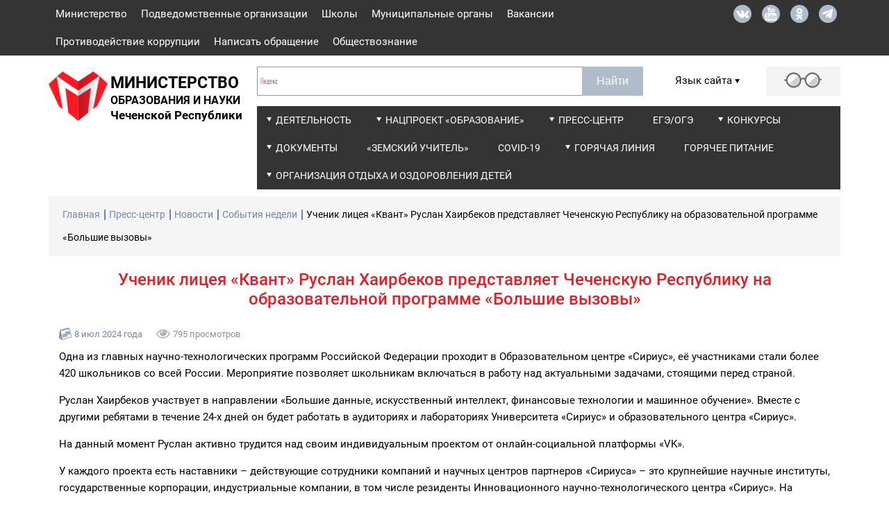

--- FILE ---
content_type: text/html; charset=utf-8
request_url: http://mon95.ru/press-center/news/sobytiya-nedeli/uchenik-lifeya-kvant-ruslan-khairbekov-predstavlyaet-chechenskuyu-respubliku-na-obrazovatel-noi-programme-bol-shie-vyzovy
body_size: 16341
content:
<!DOCTYPE html><html lang=ru><head><meta http-equiv=X-UA-Compatible content="IE=edge"><meta name=msapplication-tap-highlight content=no><meta charset=utf-8><meta content="width=device-width,initial-scale=1,minimum-scale=1.0,maximum-scale=1.1,user-scalable=yes" name=viewport><meta name=format-detection content="telephone=no"><meta name=format-detection content="address=no"><link rel=apple-touch-icon sizes=180x180 href=/apple-touch-icon.png><link rel=icon type=image/png sizes=32x32 href=/favicon-32x32.png><link rel=icon type=image/png sizes=16x16 href=/favicon-16x16.png><link rel=mask-icon href=/safari-pinned-tab.svg color=#5bbad5><meta name=msapplication-TileColor content=#da532c><meta name=theme-color content=#ffffff><meta name=twitter:card content=summary_large_image><meta name=twitter:site content="Министерство образования и науки Чеченской Республики"><meta property=og:title content="Министерство образования и науки Чеченской Республики"><meta property=og:description content=" "><meta property=og:site_name content="Министерство образования и науки Чеченской Республики"><meta property=og:type content=website><meta property=og:image content=https://mon95.ru/_i/img-preview.jpg><meta property=og:image:type content=image/jpg><meta property=og:image:width content=760><meta property=og:image:height content=370><meta property=og:url content="https://mon95.ru/"><link href=/_c/base.min.css?30032023_1200 rel=stylesheet><meta name=title content="Ученик лицея «Квант» Руслан Хаирбеков представляет Чеченскую Республику на образовательной программе «Большие вызовы» - Министерство образования и науки Чеченской Республики"><title>Ученик лицея &#171;Квант&#187; Руслан Хаирбеков представляет Чеченскую Республику на образовательной программе &#171;Большие вызовы&#187; - Министерство образования и науки Чеченской Республики</title><style>.ya-site-form_inited_no{display:none}</style><script>function doTranslate(lang_pair){function gfg(name){name=name.replace(/[\[]/,"\\\[").replace(/[\]]/,"\\\]");var regexS="[\\?&]"+name+"=([^&#]*)";var regex=new RegExp(regexS);var results=regex.exec(location.href);if(results===null)
return'';return results[1];}
function openTab(url){var form=document.createElement('form');form.method='post';form.action=url;form.target='_blank';document.body.appendChild(form);form.submit();}
if(lang_pair.value)
lang_pair=lang_pair.value;if(location.hostname==='mon95.ru'&&lang_pair==='ru|ru')
return;else if(location.hostname!=='mon95.ru'&&lang_pair==='ru|ru')
openTab(unescape(gfg('u')));else if(location.hostname==='mon95.ru'&&lang_pair!=='ru|ru')
openTab('http://translate.google.com/translate?client=tmpg&hl=en&langpair='+lang_pair+'&u='+escape(location.href));else
openTab('http://translate.google.com/translate?client=tmpg&hl=en&langpair='+lang_pair+'&u='+unescape(gfg('u')));return false;}</script><body><script>(function(m,e,t,r,i,k,a){m[i]=m[i]||function(){(m[i].a=m[i].a||[]).push(arguments)};m[i].l=1*new
Date();k=e.createElement(t),a=e.getElementsByTagName(t)[0],k.async=1,k.src=r,a.parentNode.insertBefore(k,a)})
(window,document,"script","https://mc.yandex.ru/metrika/tag.js","ym");ym(53091682,"init",{clickmap:true,trackLinks:true,accurateTrackBounce:true,webvisor:true});</script><noscript><div><img src=https://mc.yandex.ru/watch/53091682 style=position:absolute;left:-9999px alt=""></div></noscript><header><div class=wis-header_top><div class=wis-container><div class=row><div class=col-xs-10><ul class=wis-header_top-links><li><a href=/ministry>Министерство</a><li><a href=/subordinate-organizations>Подведомственные организации</a><li><a href=/shkoly>Школы</a><li><a href=/local-authority>Муниципальные органы</a><li><a href=/vacations-in-schools>Вакансии</a><li><a href=/activity/other/zashita-ot-chs-protivodeistvie-korrupfii/corruption-counteraction>Противодействие коррупции</a><li><a href=/feedback>Написать обращение</a><li><a href=/obshestvoznanie>Обществознание</a></ul></div><div class="col-xs-2 no-gutters"><div class=wis-header_top-soc><a target=_blank href=https://vk.com/minobrnauki95 class=wis-header_top-soc_vk></a> <a target=_blank href=https://www.youtube.com/user/Zemagr class=wis-header_top-soc_youtube></a> <a target=_blank href=https://ok.ru/group/59568557326482 class=wis-header_top-soc_ok></a> <a target=_blank href=https://t.me/minobrnauki95 class=wis-header_top-soc_telegram></a></div></div></div></div></div><div class=wis-header_under><div class="wis-container no-padding"><div class=row><div class="col-sm-12 no-gutters"><div class="wis-header_under-logo wis-header_under-logo__display_none"><a href="/"> <span class=wis-header_under-logo-img> <img src=/media/asnanmlp/mon95.svg alt=""> </span> <span class=wis-header_under-logo-text> <span>Министерство Образования и науки чеченской Республики</span> </span> </a></div></div><div class="col-xl-3 col-lg-4 col-md-5 no-gutters"><div class=wis-header_under-logo><a href="/"> <span class=wis-header_under-logo-img> <img src=/media/asnanmlp/mon95.svg alt=""> </span> <span class=wis-header_under-logo-text> <span>Министерство</span> <span>Образования и науки</span> <span>Чеченской Республики</span> </span> </a></div></div><div class="col-xl-9 col-lg-8 col-md-7"><div class="row no-gutters"><div class="col-xl-8 col-lg-12"><div class=wis-header_under-form><div class="ya-site-form ya-site-form_inited_no" onclick="return{'action':'http://mon95.ru/search','arrow':false,'bg':'transparent','fontsize':12,'fg':'#000000','language':'ru','logo':'rb','publicname':'mon95.ru','suggest':false,'target':'_self','tld':'ru','type':2,'usebigdictionary':false,'searchid':2339876,'input_fg':'#000000','input_bg':'#ffffff','input_fontStyle':'normal','input_fontWeight':'normal','input_placeholder':null,'input_placeholderColor':'#000000','input_borderColor':'#7f9db9'}"><form action="https://yandex.ru/search/site/" method=get target=_self accept-charset=utf-8><input type=hidden name=searchid value=2339876> <input type=hidden name=l10n value=ru> <input type=hidden name=reqenc> <input type=search name=text> <input type=submit value=Найти></form></div><script>(function(w,d,c){var s=d.createElement('script'),h=d.getElementsByTagName('script')[0],e=d.documentElement;if((' '+e.className+' ').indexOf(' ya-page_js_yes ')===-1){e.className+=' ya-page_js_yes';}s.type='text/javascript';s.async=true;s.charset='utf-8';s.src=(d.location.protocol==='https:'?'https:':'http:')+'//site.yandex.net/v2.0/js/all.js';h.parentNode.insertBefore(s,h);(w[c]||(w[c]=[])).push(function(){Ya.Site.Form.init()})})(window,document,'yandex_site_callbacks');</script></div></div><div class="col-xl-4 col-lg-12"><div class=wis-header_under-ru_en><div class=wis-header_under-ru_en-title><div class=wis-common-table-cell><p>Язык сайта</p>&nbsp;<div class=wis-header_under-ru_en-title-button></div></div></div><div class=wis-header_under-ru_en-trimer_hidden><div onclick="return doTranslate('ru|de')" class=wis-header_under-ru_en-trimer_de><a href=#>DEU</a></div><div onclick="return doTranslate('ru|en')" class=wis-header_under-ru_en-trimer_en><a href=#>ENG</a></div><div onclick="return doTranslate('ru|ar')" class=wis-header_under-ru_en-trimer_ar><a href=#>ARA</a></div><div onclick="return doTranslate('ru|fr')" class=wis-header_under-ru_en-trimer_fr><a href=#>FRA</a></div></div></div><div class=wis-header_under-glasses><a href=# class=wis-js-reading-button> <span class=wis-header_under-glasses-button></span> </a></div></div><div class=col-xs-12><div class="wis-header_under-wrap wis-header_under-wrap__display_none"><ul class=wis-header_under-menu><li class=wis-dropdown-large><a class=wis-header_under-menu-link href=/activity>Деятельность</a><div class=wis-dropdown-large-elem><div class=wis-dropdown-elem-wrap><a href=/activity/type-of-education class=wis-dropdown-elem-wrap-title>Вид образования</a><ul><li><a href=/activity/type-of-education/secondary-education>Общее образование</a><li><a href=/activity/type-of-education/professional-education>Профессиональное образование и наука</a><li><a href=/activity/type-of-education/additional-education>Дополнительное образование</a><li><a href=/activity/type-of-education/mekhanizmy-upravleniya-kachestvom-obrazovaniya>Механизмы управления качеством образования</a></ul></div><div class=wis-dropdown-elem-wrap><a href=/activity/lines-of-activity class=wis-dropdown-elem-wrap-title>Направления деятельности</a><ul><li><a href=/activity/lines-of-activity/dopolnitel-noe-obrazovanie-i-zashita-prav-detei>Дополнительное образование и защита прав детей</a><li><a href=/activity/lines-of-activity/akkreditafionnyi-monitoring>Аккредитационный мониторинг</a><li><a href=/activity/lines-of-activity/certification-of-teachers>Аттестация руководящих и педагогических работников</a><li><a href=/activity/lines-of-activity/ekonomika-i-statistika>Экономика и статистика</a><li><a href=/activity/lines-of-activity/innovation-and-national-educational-policy>Инновационная и национальная образовательная политика</a><li><a href=/activity/lines-of-activity/lifenzirovanie-i-gosudarstvennaya-akkreditafiya>Лицензирование и государственная аккредитация</a><li><a href=/activity/lines-of-activity/kontrol-nadzor>Государственный контроль (надзор) в сфере образования</a><li><a href=/activity/lines-of-activity/labor-protection-civil-defense-and-general-safety>Охрана труда, гражданская оборона и общая безопасность</a><li><a href=/activity/lines-of-activity/snizhenie-byurokraticheskoi-nagruzki-na-pedagogicheskikh-rabotnikov>Снижение бюрократической нагрузки на педагогических работников</a><li><a href=/activity/lines-of-activity/legal-support-and-personnel-service>Правовое обеспечение и кадровая служба</a><li><a href=/activity/lines-of-activity/lifenzirovanie-i-gosudarstvennaya-akkreditafiya/podtverzhdenie-dokumentov-ob-obrazovanii-i-ili-o-kvalifikafii-uchenoi-stepeni-ili-zvanii-vydannykh-v-rf>Подтверждение документов об образовании и (или) о квалификации, ученой степени или звании выданных в РФ</a></ul></div><div class=wis-dropdown-elem-wrap><a href=/activity/collegiate-agency class=wis-dropdown-elem-wrap-title>Коллегиальные органы</a><ul><li><a href=/activity/collegiate-agency/ministry-board>Коллегия министерства</a><li><a href=/activity/collegiate-agency/public-council>Общественный совет при Минобрнауки ЧР</a></ul></div><div class=wis-dropdown-elem-wrap><a href=/activity/other class=wis-dropdown-elem-wrap-title>Другое</a><ul><li><a href=/activity/other/procurement-information>Информация о закупках</a><li><a href=/activity/other/pervichnaya-profsoyuznaya-organizafiya-minobrnauki-chr>Первичная профсоюзная организация Минобрнауки ЧР</a><li><a href=/activity/other/gos-programs-and-projects>Государственные программы и проекты</a><li><a href=/activity/other/assessment-of-the-quality-of-education>Независимая оценка качества условий осуществления образовательной деятельности образовательными организациями Чеченской Республики</a><li><a href=/activity/other/statisticheskaya-informafiya-o-khode-razmesheniya-zakazov-dlya-gosudarstvennykh-nuzhd-ministerstva-obrazovaniya-i-nauki-chechenskoi-respubliki>Статистическая информация о ходе размещения заказов для государственных нужд Министерства образования и науки Чеченской Республики</a><li><a href=/activity/other/zashita-ot-chs-protivodeistvie-korrupfii>Защита от ЧС/Противодействие коррупции</a><li><a href=/activity/other/public-discussion>Общественное обсуждение</a><li><a href=/activity/other/monitoring-sistemy-obrazovaniya>Мониторинг системы образования</a><li><a href=/activity/lines-of-activity/kontrol-nadzor/perechen-normativnykh-pravovykh-aktov-soderzhashikh-obyazatel-nye-trebovaniya-soblyudenie-kotorykh-ofenivaetsya-pri-provedenii-meropriyatii-po-gosudarstvennomu-kontrolyu-nadzoru-v-sfere-obrazovaniya>Перечень нормативных правовых актов, содержащих обязательные требования, соблюдение которых оценивается при проведении мероприятий по государственному контролю (надзору) в сфере образования</a></ul></div></div><li class=wis-dropdown><a class=wis-header_under-menu-link href=/nacproekt-obrazovanie>Нацпроект &#171;Образование&#187;</a><div class=wis-dropdown-elem><ul><li><a href=/nacproekt-obrazovanie/dokumenty>Документы</a><li><a href=/nacproekt-obrazovanie/pasporta-regional-nykh-proektov>Паспорта региональных проектов</a><li><a href=/nacproekt-obrazovanie/regional-nye-proekty>Региональные проекты</a><li><a href=/nacproekt-obrazovanie/otchety-o-realizafii-regional-nykh-proektov>Отчёты о реализации региональных проектов</a><li><a href=/nacproekt-obrazovanie/prioritetnyi-nafional-nyi-proekt-obrazovanie>Приоритетный национальный проект &#171;Образование&#187;</a></ul></div><li class=wis-dropdown><a class=wis-header_under-menu-link href=/press-center>Пресс-центр</a><div class=wis-dropdown-elem><ul><li><a href=/press-center/news>Новости</a><li><a href=/press-center/video>Видеоматериалы</a><li><a href=/press-center/ministry-publications>Издания министерства</a><li><a href=/press-center/weekly-media-plan>Еженедельный план для СМИ</a><li><a href=/press-center/materialy-na-chechenskom-yazyke>Материалы на чеченском языке</a><li><a href=/press-center/anonsy>Анонсы</a></ul></div><li><a class=wis-header_under-menu-link href=/ege-oge>ЕГЭ/ОГЭ</a><li class=wis-dropdown><a class=wis-header_under-menu-link href=/competitions>Конкурсы</a><div class=wis-dropdown-elem><ul><li><a href=/competitions/vserossiiskii-konkurs-professional-nogo-masterstva-pedagog-psikholog>Всероссийский конкурс профессионального мастерства Педагог-психолог</a><li><a href=/competitions/vserossiiskii-konkurs-professional-nogo-masterstva-uchitel-defektolog-rossii>Всероссийский конкурс профессионального мастерства Учитель - дефектолог России</a><li><a href=/competitions/vserossiiskii-konkurs-luchshaya-inklyuzivnaya-shkola>Всероссийский конкурс Лучшая инклюзивная школа</a><li><a href=/competitions/professional-nye-konkursy-pedagogicheskogo-masterstva>Профессиональные конкурсы педагогического мастерства</a><li><a href=/competitions/respublikanskii-konkurs-sochinenii-vklad-moei-sem-i-v-delo-vozrozhdeniya-respubliki>Республиканский конкурс сочинений &#171;Вклад моей семьи в дело возрождения республики&#187;</a><li><a href=/competitions/konkurs-na-prisuzhdenie-premii-luchshim-uchitelyam-za-dostizheniya-v-pedagogicheskoi-deyatel-nosti>Конкурс на присуждение премий лучшим учителям за достижения в педагогической деятельности</a><li><a href=/competitions/republican-competitions>Республиканские конкурсы</a><li><a href=/competitions/grant-glavy-chr-ramzana-kadyrova>Грант Главы ЧР Рамзана Кадырова</a><li><a href=/competitions/vserossiiskii-proekt-bez-sroka-davnosti>Всероссийский проект &#171;Без срока давности&#187;</a><li><a href=/competitions/vserossiiskii-konkurs-sochinenii>Всероссийский конкурс сочинений</a><li><a href=/competitions/vserossiiskie-i-mezhdunarodnye-konkursy>Всероссийские и международные конкурсы</a><li><a href=/competitions/pobediteli-regional-nogo-etapa-vserossiiskogo-konkursa-uchitel-goda-rossii>Победители Регионального этапа Всероссийского конкурса &#171;Учитель года России&#187;</a><li><a href=/competitions/vserossiiskii-konkurs-luchshaya-shkol-naya-stolovaya>Всероссийский конкурс &#171;Лучшая школьная столовая&#187;</a></ul></div><li class=wis-dropdown><a class=wis-header_under-menu-link href=/documents>Документы</a><div class=wis-dropdown-elem><ul><li><a href=/documents/pravovye-akty>Правовые акты</a><li><a href=/documents/svedeniya-ob-ispol-zovanii-vydelyaemykh-byudzhetnykh-sredstv>Сведения об использовании выделяемых бюджетных средств</a><li><a href=/documents/gosudarstvennye-informafionnye-sistemy>Государственные информационные системы</a><li><a href=/documents/government-services>Государственные услуги</a><li><a href=/documents/porucheniya>Поручения</a><li><a href=/documents/ofenka-reguliruyushego-vozdeistviya>Оценка регулирующего воздействия</a></ul></div><li><a class=wis-header_under-menu-link href=/zemskii-uchitel>&#171;Земский учитель&#187;</a><li><a class=wis-header_under-menu-link href=/covid-19>COVID-19</a><li class=wis-dropdown-large><a class=wis-header_under-menu-link href=/activity/lines-of-activity/labor-protection-civil-defense-and-general-safety/goryachaya-liniya>Горячая линия</a><div class=wis-dropdown-large-elem><div class=wis-dropdown-elem-wrap><a href=/activity/lines-of-activity/labor-protection-civil-defense-and-general-safety/goryachaya-liniya/goryachaya-liniya-po-voprosam-oplaty-truda class=wis-dropdown-elem-wrap-title>Горячая линия по вопросам оплаты труда</a><ul><li><a href=/activity/lines-of-activity/labor-protection-civil-defense-and-general-safety/goryachaya-liniya/goryachaya-liniya-po-voprosam-oplaty-truda/voprosy-i-otvety>Вопросы и ответы</a></ul></div><div class=wis-dropdown-elem-wrap><a href=/activity/lines-of-activity/labor-protection-civil-defense-and-general-safety/goryachaya-liniya/goryachaya-liniya-po-voprosam-dokumentafionnoi-nagruzki-uchitelei class=wis-dropdown-elem-wrap-title>Горячая линия по вопросам документационной нагрузки учителей</a></div><div class=wis-dropdown-elem-wrap><a href=/activity/lines-of-activity/labor-protection-civil-defense-and-general-safety/goryachaya-liniya/goryachaya-liniya-po-voprosam-otdykha-i-ozdorovleniya-detei class=wis-dropdown-elem-wrap-title>Горячая линия по вопросам отдыха и оздоровления детей</a></div><div class=wis-dropdown-elem-wrap><a href=/activity/lines-of-activity/labor-protection-civil-defense-and-general-safety/goryachaya-liniya/goryachaya-liniya-po-rabote-s-inostrannymi-grazhdanami class=wis-dropdown-elem-wrap-title>Горячая линия по работе с иностранными гражданами</a></div></div><li><a class=wis-header_under-menu-link href=/goryachee-pitanie>Горячее питание</a><li class=wis-dropdown-large><a class=wis-header_under-menu-link href=/activity/lines-of-activity/dopolnitel-noe-obrazovanie-i-zashita-prav-detei/organizafiya-otdykha-i-ozdorovleniya-detei>Организация отдыха и оздоровления детей</a><div class=wis-dropdown-large-elem><div class=wis-dropdown-elem-wrap><a href=/activity/lines-of-activity/dopolnitel-noe-obrazovanie-i-zashita-prav-detei/organizafiya-otdykha-i-ozdorovleniya-detei/normativno-pravovye-akty-v-sfere-organizafii-otdykha-detei-i-ikh-ozdorovleniya class=wis-dropdown-elem-wrap-title>Нормативно-правовые акты в сфере организации отдыха детей и их оздоровления</a></div><div class=wis-dropdown-elem-wrap><a href=/activity/lines-of-activity/dopolnitel-noe-obrazovanie-i-zashita-prav-detei/organizafiya-otdykha-i-ozdorovleniya-detei/reestr-organizafii-otdykha-detei-i-ikh-ozdorovleniya-chechenskoi-respubliki class=wis-dropdown-elem-wrap-title>Реестр организаций отдыха детей и их оздоровления Чеченской Республики</a><ul><li><a href=/activity/lines-of-activity/dopolnitel-noe-obrazovanie-i-zashita-prav-detei/organizafiya-otdykha-i-ozdorovleniya-detei/reestr-organizafii-otdykha-detei-i-ikh-ozdorovleniya-chechenskoi-respubliki/arkhiv-reestrov-organizafii-otdykha-detei-i-ikh-ozdorovleniya>Архив реестров организаций отдыха детей и их оздоровления</a></ul></div><div class=wis-dropdown-elem-wrap><a href=/activity/lines-of-activity/dopolnitel-noe-obrazovanie-i-zashita-prav-detei/organizafiya-otdykha-i-ozdorovleniya-detei/mezhvedomstvennaya-komissiya-po-voprosam-organizafii-otdykha-detei-i-ikh-ozdorovleniya-v-chechenskoi-respublike class=wis-dropdown-elem-wrap-title>Межведомственная комиссия по вопросам организации отдыха детей и их оздоровления в Чеченской Республике</a></div><div class=wis-dropdown-elem-wrap><a href=/activity/lines-of-activity/dopolnitel-noe-obrazovanie-i-zashita-prav-detei/organizafiya-otdykha-i-ozdorovleniya-detei/raionnye-i-gorodskie-komissii-organov-mestnogo-samoupravleniya-chechenskoi-respubliki-po-organizafii-otdykha-detei-i-ikh-ozdorovleniya class=wis-dropdown-elem-wrap-title>Районные и городские комиссии органов местного самоуправления Чеченской Республики по организации отдыха детей и их оздоровления</a></div><div class=wis-dropdown-elem-wrap><a href=/activity/lines-of-activity/dopolnitel-noe-obrazovanie-i-zashita-prav-detei/organizafiya-otdykha-i-ozdorovleniya-detei/pamyatka-dlya-roditelei class=wis-dropdown-elem-wrap-title>Памятка для родителей</a></div></div></ul></div></div></div></div><div class="col-xl-9 col-lg-12"><div class="wis-header_under-wrap wis-display-none wis-header_under-wrap__display_block"><ul class=wis-header_under-menu><li class=wis-dropdown-large><a class=wis-header_under-menu-link href=/activity>Деятельность</a><div class=wis-dropdown-large-elem><div class=wis-dropdown-elem-wrap><a href=/activity/type-of-education class=wis-dropdown-elem-wrap-title>Вид образования</a><ul><li><a href=/activity/type-of-education/secondary-education>Общее образование</a><li><a href=/activity/type-of-education/professional-education>Профессиональное образование и наука</a><li><a href=/activity/type-of-education/additional-education>Дополнительное образование</a><li><a href=/activity/type-of-education/mekhanizmy-upravleniya-kachestvom-obrazovaniya>Механизмы управления качеством образования</a></ul></div><div class=wis-dropdown-elem-wrap><a href=/activity/lines-of-activity class=wis-dropdown-elem-wrap-title>Направления деятельности</a><ul><li><a href=/activity/lines-of-activity/dopolnitel-noe-obrazovanie-i-zashita-prav-detei>Дополнительное образование и защита прав детей</a><li><a href=/activity/lines-of-activity/akkreditafionnyi-monitoring>Аккредитационный мониторинг</a><li><a href=/activity/lines-of-activity/certification-of-teachers>Аттестация руководящих и педагогических работников</a><li><a href=/activity/lines-of-activity/ekonomika-i-statistika>Экономика и статистика</a><li><a href=/activity/lines-of-activity/innovation-and-national-educational-policy>Инновационная и национальная образовательная политика</a><li><a href=/activity/lines-of-activity/lifenzirovanie-i-gosudarstvennaya-akkreditafiya>Лицензирование и государственная аккредитация</a><li><a href=/activity/lines-of-activity/kontrol-nadzor>Государственный контроль (надзор) в сфере образования</a><li><a href=/activity/lines-of-activity/labor-protection-civil-defense-and-general-safety>Охрана труда, гражданская оборона и общая безопасность</a><li><a href=/activity/lines-of-activity/snizhenie-byurokraticheskoi-nagruzki-na-pedagogicheskikh-rabotnikov>Снижение бюрократической нагрузки на педагогических работников</a><li><a href=/activity/lines-of-activity/legal-support-and-personnel-service>Правовое обеспечение и кадровая служба</a><li><a href=/activity/lines-of-activity/lifenzirovanie-i-gosudarstvennaya-akkreditafiya/podtverzhdenie-dokumentov-ob-obrazovanii-i-ili-o-kvalifikafii-uchenoi-stepeni-ili-zvanii-vydannykh-v-rf>Подтверждение документов об образовании и (или) о квалификации, ученой степени или звании выданных в РФ</a></ul></div><div class=wis-dropdown-elem-wrap><a href=/activity/collegiate-agency class=wis-dropdown-elem-wrap-title>Коллегиальные органы</a><ul><li><a href=/activity/collegiate-agency/ministry-board>Коллегия министерства</a><li><a href=/activity/collegiate-agency/public-council>Общественный совет при Минобрнауки ЧР</a></ul></div><div class=wis-dropdown-elem-wrap><a href=/activity/other class=wis-dropdown-elem-wrap-title>Другое</a><ul><li><a href=/activity/other/procurement-information>Информация о закупках</a><li><a href=/activity/other/pervichnaya-profsoyuznaya-organizafiya-minobrnauki-chr>Первичная профсоюзная организация Минобрнауки ЧР</a><li><a href=/activity/other/gos-programs-and-projects>Государственные программы и проекты</a><li><a href=/activity/other/assessment-of-the-quality-of-education>Независимая оценка качества условий осуществления образовательной деятельности образовательными организациями Чеченской Республики</a><li><a href=/activity/other/statisticheskaya-informafiya-o-khode-razmesheniya-zakazov-dlya-gosudarstvennykh-nuzhd-ministerstva-obrazovaniya-i-nauki-chechenskoi-respubliki>Статистическая информация о ходе размещения заказов для государственных нужд Министерства образования и науки Чеченской Республики</a><li><a href=/activity/other/zashita-ot-chs-protivodeistvie-korrupfii>Защита от ЧС/Противодействие коррупции</a><li><a href=/activity/other/public-discussion>Общественное обсуждение</a><li><a href=/activity/other/monitoring-sistemy-obrazovaniya>Мониторинг системы образования</a><li><a href=/activity/lines-of-activity/kontrol-nadzor/perechen-normativnykh-pravovykh-aktov-soderzhashikh-obyazatel-nye-trebovaniya-soblyudenie-kotorykh-ofenivaetsya-pri-provedenii-meropriyatii-po-gosudarstvennomu-kontrolyu-nadzoru-v-sfere-obrazovaniya>Перечень нормативных правовых актов, содержащих обязательные требования, соблюдение которых оценивается при проведении мероприятий по государственному контролю (надзору) в сфере образования</a></ul></div></div><li class=wis-dropdown><a class=wis-header_under-menu-link href=/nacproekt-obrazovanie>Нацпроект &#171;Образование&#187;</a><div class=wis-dropdown-elem><ul><li><a href=/nacproekt-obrazovanie/dokumenty>Документы</a><li><a href=/nacproekt-obrazovanie/pasporta-regional-nykh-proektov>Паспорта региональных проектов</a><li><a href=/nacproekt-obrazovanie/regional-nye-proekty>Региональные проекты</a><li><a href=/nacproekt-obrazovanie/otchety-o-realizafii-regional-nykh-proektov>Отчёты о реализации региональных проектов</a><li><a href=/nacproekt-obrazovanie/prioritetnyi-nafional-nyi-proekt-obrazovanie>Приоритетный национальный проект &#171;Образование&#187;</a></ul></div><li class=wis-dropdown><a class=wis-header_under-menu-link href=/press-center>Пресс-центр</a><div class=wis-dropdown-elem><ul><li><a href=/press-center/news>Новости</a><li><a href=/press-center/video>Видеоматериалы</a><li><a href=/press-center/ministry-publications>Издания министерства</a><li><a href=/press-center/weekly-media-plan>Еженедельный план для СМИ</a><li><a href=/press-center/materialy-na-chechenskom-yazyke>Материалы на чеченском языке</a><li><a href=/press-center/anonsy>Анонсы</a></ul></div><li><a class=wis-header_under-menu-link href=/ege-oge>ЕГЭ/ОГЭ</a><li class=wis-dropdown><a class=wis-header_under-menu-link href=/competitions>Конкурсы</a><div class=wis-dropdown-elem><ul><li><a href=/competitions/vserossiiskii-konkurs-professional-nogo-masterstva-pedagog-psikholog>Всероссийский конкурс профессионального мастерства Педагог-психолог</a><li><a href=/competitions/vserossiiskii-konkurs-professional-nogo-masterstva-uchitel-defektolog-rossii>Всероссийский конкурс профессионального мастерства Учитель - дефектолог России</a><li><a href=/competitions/vserossiiskii-konkurs-luchshaya-inklyuzivnaya-shkola>Всероссийский конкурс Лучшая инклюзивная школа</a><li><a href=/competitions/professional-nye-konkursy-pedagogicheskogo-masterstva>Профессиональные конкурсы педагогического мастерства</a><li><a href=/competitions/respublikanskii-konkurs-sochinenii-vklad-moei-sem-i-v-delo-vozrozhdeniya-respubliki>Республиканский конкурс сочинений &#171;Вклад моей семьи в дело возрождения республики&#187;</a><li><a href=/competitions/konkurs-na-prisuzhdenie-premii-luchshim-uchitelyam-za-dostizheniya-v-pedagogicheskoi-deyatel-nosti>Конкурс на присуждение премий лучшим учителям за достижения в педагогической деятельности</a><li><a href=/competitions/republican-competitions>Республиканские конкурсы</a><li><a href=/competitions/grant-glavy-chr-ramzana-kadyrova>Грант Главы ЧР Рамзана Кадырова</a><li><a href=/competitions/vserossiiskii-proekt-bez-sroka-davnosti>Всероссийский проект &#171;Без срока давности&#187;</a><li><a href=/competitions/vserossiiskii-konkurs-sochinenii>Всероссийский конкурс сочинений</a><li><a href=/competitions/vserossiiskie-i-mezhdunarodnye-konkursy>Всероссийские и международные конкурсы</a><li><a href=/competitions/pobediteli-regional-nogo-etapa-vserossiiskogo-konkursa-uchitel-goda-rossii>Победители Регионального этапа Всероссийского конкурса &#171;Учитель года России&#187;</a><li><a href=/competitions/vserossiiskii-konkurs-luchshaya-shkol-naya-stolovaya>Всероссийский конкурс &#171;Лучшая школьная столовая&#187;</a></ul></div><li class=wis-dropdown><a class=wis-header_under-menu-link href=/documents>Документы</a><div class=wis-dropdown-elem><ul><li><a href=/documents/pravovye-akty>Правовые акты</a><li><a href=/documents/svedeniya-ob-ispol-zovanii-vydelyaemykh-byudzhetnykh-sredstv>Сведения об использовании выделяемых бюджетных средств</a><li><a href=/documents/gosudarstvennye-informafionnye-sistemy>Государственные информационные системы</a><li><a href=/documents/government-services>Государственные услуги</a><li><a href=/documents/porucheniya>Поручения</a><li><a href=/documents/ofenka-reguliruyushego-vozdeistviya>Оценка регулирующего воздействия</a></ul></div><li><a class=wis-header_under-menu-link href=/zemskii-uchitel>&#171;Земский учитель&#187;</a><li><a class=wis-header_under-menu-link href=/covid-19>COVID-19</a><li class=wis-dropdown-large><a class=wis-header_under-menu-link href=/activity/lines-of-activity/labor-protection-civil-defense-and-general-safety/goryachaya-liniya>Горячая линия</a><div class=wis-dropdown-large-elem><div class=wis-dropdown-elem-wrap><a href=/activity/lines-of-activity/labor-protection-civil-defense-and-general-safety/goryachaya-liniya/goryachaya-liniya-po-voprosam-oplaty-truda class=wis-dropdown-elem-wrap-title>Горячая линия по вопросам оплаты труда</a><ul><li><a href=/activity/lines-of-activity/labor-protection-civil-defense-and-general-safety/goryachaya-liniya/goryachaya-liniya-po-voprosam-oplaty-truda/voprosy-i-otvety>Вопросы и ответы</a></ul></div><div class=wis-dropdown-elem-wrap><a href=/activity/lines-of-activity/labor-protection-civil-defense-and-general-safety/goryachaya-liniya/goryachaya-liniya-po-voprosam-dokumentafionnoi-nagruzki-uchitelei class=wis-dropdown-elem-wrap-title>Горячая линия по вопросам документационной нагрузки учителей</a></div><div class=wis-dropdown-elem-wrap><a href=/activity/lines-of-activity/labor-protection-civil-defense-and-general-safety/goryachaya-liniya/goryachaya-liniya-po-voprosam-otdykha-i-ozdorovleniya-detei class=wis-dropdown-elem-wrap-title>Горячая линия по вопросам отдыха и оздоровления детей</a></div><div class=wis-dropdown-elem-wrap><a href=/activity/lines-of-activity/labor-protection-civil-defense-and-general-safety/goryachaya-liniya/goryachaya-liniya-po-rabote-s-inostrannymi-grazhdanami class=wis-dropdown-elem-wrap-title>Горячая линия по работе с иностранными гражданами</a></div></div><li><a class=wis-header_under-menu-link href=/goryachee-pitanie>Горячее питание</a><li class=wis-dropdown-large><a class=wis-header_under-menu-link href=/activity/lines-of-activity/dopolnitel-noe-obrazovanie-i-zashita-prav-detei/organizafiya-otdykha-i-ozdorovleniya-detei>Организация отдыха и оздоровления детей</a><div class=wis-dropdown-large-elem><div class=wis-dropdown-elem-wrap><a href=/activity/lines-of-activity/dopolnitel-noe-obrazovanie-i-zashita-prav-detei/organizafiya-otdykha-i-ozdorovleniya-detei/normativno-pravovye-akty-v-sfere-organizafii-otdykha-detei-i-ikh-ozdorovleniya class=wis-dropdown-elem-wrap-title>Нормативно-правовые акты в сфере организации отдыха детей и их оздоровления</a></div><div class=wis-dropdown-elem-wrap><a href=/activity/lines-of-activity/dopolnitel-noe-obrazovanie-i-zashita-prav-detei/organizafiya-otdykha-i-ozdorovleniya-detei/reestr-organizafii-otdykha-detei-i-ikh-ozdorovleniya-chechenskoi-respubliki class=wis-dropdown-elem-wrap-title>Реестр организаций отдыха детей и их оздоровления Чеченской Республики</a><ul><li><a href=/activity/lines-of-activity/dopolnitel-noe-obrazovanie-i-zashita-prav-detei/organizafiya-otdykha-i-ozdorovleniya-detei/reestr-organizafii-otdykha-detei-i-ikh-ozdorovleniya-chechenskoi-respubliki/arkhiv-reestrov-organizafii-otdykha-detei-i-ikh-ozdorovleniya>Архив реестров организаций отдыха детей и их оздоровления</a></ul></div><div class=wis-dropdown-elem-wrap><a href=/activity/lines-of-activity/dopolnitel-noe-obrazovanie-i-zashita-prav-detei/organizafiya-otdykha-i-ozdorovleniya-detei/mezhvedomstvennaya-komissiya-po-voprosam-organizafii-otdykha-detei-i-ikh-ozdorovleniya-v-chechenskoi-respublike class=wis-dropdown-elem-wrap-title>Межведомственная комиссия по вопросам организации отдыха детей и их оздоровления в Чеченской Республике</a></div><div class=wis-dropdown-elem-wrap><a href=/activity/lines-of-activity/dopolnitel-noe-obrazovanie-i-zashita-prav-detei/organizafiya-otdykha-i-ozdorovleniya-detei/raionnye-i-gorodskie-komissii-organov-mestnogo-samoupravleniya-chechenskoi-respubliki-po-organizafii-otdykha-detei-i-ikh-ozdorovleniya class=wis-dropdown-elem-wrap-title>Районные и городские комиссии органов местного самоуправления Чеченской Республики по организации отдыха детей и их оздоровления</a></div><div class=wis-dropdown-elem-wrap><a href=/activity/lines-of-activity/dopolnitel-noe-obrazovanie-i-zashita-prav-detei/organizafiya-otdykha-i-ozdorovleniya-detei/pamyatka-dlya-roditelei class=wis-dropdown-elem-wrap-title>Памятка для родителей</a></div></div></ul></div></div><div class=col-md-12><div class=wis-header_under-gray__main><div class=wis-header_under-gray><div class="wis-header_under-gray-menu wis-header_under-gray-menu__display_none"><button type=button class="wis-header_under-gray-menu-button wis-navigation-nav_mobile-elem-button_menu"> <span class=wis-common-table> <span class=wis-common-table-cell> <span class="wis-header_under-gray-menu-icon wis-header_under-gray-menu-icon_menu"></span> <span class=wis-header_under-gray-menu-text>Меню</span> </span> </span> </button></div><div class=wis-header_under-gray-menu><button type=button class="wis-header_under-gray-menu-button wis-navigation-nav_mobile-elem-button_menu"> <span class=wis-common-table> <span class=wis-common-table-cell> <span class="wis-header_under-gray-menu-icon wis-header_under-gray-menu-icon_menu"></span> <span class=wis-header_under-gray-menu-text>Меню сайта</span> </span> </span> </button></div><div class="wis-header_under-ru_en wis-js-language-container"><div class="wis-header_under-ru_en-title wis-js-language-button"><div class=wis-common-table-cell><p>Язык сайта</p>&nbsp;<div class=wis-header_under-ru_en-title-button></div></div></div><div class="wis-header_under-ru_en-trimer_hidden wis-js-language-languages wis-header_under-ru_en-language-none"><div onclick="return doTranslate('ru|de')" class=wis-header_under-ru_en-trimer_de><a href=#>DEU</a></div><div onclick="return doTranslate('ru|en')" class=wis-header_under-ru_en-trimer_en><a href=#>ENG</a></div><div onclick="return doTranslate('ru|ar')" class=wis-header_under-ru_en-trimer_ar><a href=#>ARA</a></div><div onclick="return doTranslate('ru|fr')" class=wis-header_under-ru_en-trimer_fr><a href=#>FRA</a></div></div></div><div class=wis-header_under-glasses><a href=# class=wis-js-reading-button> <span class=wis-header_under-glasses-button></span> </a></div></div></div></div></div></div></div></header><div data-id=25101></div><div class="wis-container wis-container_padding-top no-padding"><div class="row no-gutters"><div class=col-xs-12><div class=wis-breadcrumb><ul><li class=wis-breadcrumb-elem><a href="/"> <span>Главная</span> </a><li class=wis-breadcrumb-elem><a href=/press-center> <span>Пресс-центр</span> </a><li class=wis-breadcrumb-elem><a href=/press-center/news> <span>Новости</span> </a><li class=wis-breadcrumb-elem><a href=/press-center/news/sobytiya-nedeli> <span>События недели</span> </a><li class=wis-breadcrumb-elem>Ученик лицея &#171;Квант&#187; Руслан Хаирбеков представляет Чеченскую Республику на образовательной программе &#171;Большие вызовы&#187;</ul></div></div></div></div><div class=wis-filial><div class=wis-container><div class=wis-common-title><h1>Ученик лицея &#171;Квант&#187; Руслан Хаирбеков представляет Чеченскую Республику на образовательной программе &#171;Большие вызовы&#187;</h1></div><div class=wis-universal-block><div class=row><div class=col-xs-12><div class=wis-universal-block-text><div class=wis-certification-documents-box-item><div class=wis-common-date>8 июл 2024 года</div><div class=wis-common-view>795 просмотров</div><div class=wis-clear></div></div><p>Одна из главных научно-технологических программ Российской Федерации проходит в Образовательном центре «Сириус», её участниками стали более 420 школьников со всей России. Мероприятие позволяет школьникам включаться в работу над актуальными задачами, стоящими перед страной.<p>Руслан Хаирбеков участвует в направлении «Большие данные, искусственный интеллект, финансовые технологии и машинное обучение». Вместе с другими ребятами в течение 24-х дней он будет работать в аудиториях и лабораториях Университета «Сириус» и образовательного центра «Сириус».<p>На данный момент Руслан активно трудится над своим индивидуальным проектом от онлайн-социальной платформы «VK».<p>У каждого проекта есть наставники – действующие сотрудники компаний и научных центров партнеров «Сириуса» – это крупнейшие научные институты, государственные корпорации, индустриальные компании, в том числе резиденты Инновационного научно-технологического центра «Сириус». На программе школьники работают не над учебными проектами, а пробуют себя в решении реальных задач, стоящих перед страной в той или иной отрасли. Руководители проектов включают ребят в рабочий процесс, позволяя им почувствовать себя частью коллектива, выполнить определенную часть работы и предложить свои идеи.<p>В конце программы все участники презентуют свои работы на большом фестивале проектов.<p><p>Желаем Руслану удачи и верим, что он обязательно добьётся поставленных целей!</div></div></div></div></div></div><div class=wis-notice><div class=wis-container><div class=row><div class=col-xs-12><div class=wis-slider-2><div class="wis-carousel-innerpage owl-carousel owl-carousel__wiserv"><div class=wis-carousel-innerpage-elem><div class=wis-carousel-innerpage-elem-img><div class=wis-img_crop-border><img src=/media/vhbbqniy/photo_2024-07-08_10-08-44.jpg alt=""></div></div></div><div class="wis-carousel-innerpage-elem wis-carousel-innerpage-elem__none"><div class=wis-carousel-innerpage-elem-img><div class=wis-img_crop-border><img src=/media/npwlwcds/photo_2024-07-08_10-08-45.jpg alt=""></div></div></div><div class="wis-carousel-innerpage-elem wis-carousel-innerpage-elem__none"><div class=wis-carousel-innerpage-elem-img><div class=wis-img_crop-border><img src=/media/2jznthco/photo_2024-07-08_10-08-46.jpg alt=""></div></div></div></div></div></div></div></div></div><div class=wis-basic_education-docs-link-block><div class=wis-container><div class=row><div class=col-xs-12><div class=wis-basic_education-docs-link><a href=/press-center/news/sobytiya-nedeli>Вернуться к “События недели”</a></div></div></div></div></div><div class="wis-block-7 wis-block-7__child"><div class=wis-container><div class=wis-block-7-border><div class=row><div class="col-xs-12 col-lg-8 col-xl-9"><div class=wis-block-7-container><div class=row><div class="col-sm-6 col-md-4 col-lg-6 col-xl-4"><div class=wis-block-7-elem><a target=_blank href="http://национальныепроекты.рф/"> <span class=wis-block-7-elem-img> <span class=wis-img_crop-width_square> <span class=wis-img_crop-width_square-block> <img src=/media/ogedgzng/нацпроекты.jpg alt=""> </span> </span> </span> <span class=wis-block-7-elem-txt>Национальные проекты России</span> </a></div></div><div class="col-sm-6 col-md-4 col-lg-6 col-xl-4"><div class=wis-block-7-elem><a target=_blank href="http://www.chechnya.gov.ru/"> <span class=wis-block-7-elem-img> <span class=wis-img_crop-width_square> <span class=wis-img_crop-width_square-block> <img src=/media/ngjdd2eh/флаг-чр.jpg alt=""> </span> </span> </span> <span class=wis-block-7-elem-txt>Сайт Главы и Правительства Чеченской Республики</span> </a></div></div><div class="col-sm-6 col-md-4 col-lg-6 col-xl-4"><div class=wis-block-7-elem><a target=_blank href=https://mon95.ru/obshestvoznanie> <span class=wis-block-7-elem-img> <span class=wis-img_crop-width_square> <span class=wis-img_crop-width_square-block> <img src=/media/uccma2x3/photo_2023-11-30_13-25-05.jpg alt=""> </span> </span> </span> <span class=wis-block-7-elem-txt>Год обществознания</span> </a></div></div><div class="col-sm-6 col-md-4 col-lg-6 col-xl-4"><div class=wis-block-7-elem><a target=_blank href="https://educhr.ru/index.php?component=navigation"> <span class=wis-block-7-elem-img> <span class=wis-img_crop-width_square> <span class=wis-img_crop-width_square-block> <img src=/media/q3lazmmk/logo_edu-3.png alt=""> </span> </span> </span> <span class=wis-block-7-elem-txt>Образовательный портал Чеченской Республики</span> </a></div></div><div class="col-sm-6 col-md-4 col-lg-6 col-xl-4"><div class=wis-block-7-elem><a href=/tip-line> <span class=wis-block-7-elem-img> <span class=wis-img_crop-width_square> <span class=wis-img_crop-width_square-block> <img src=/media/emdhzfnx/горячая-линия-актив.jpg alt=""> </span> </span> </span> <span class=wis-block-7-elem-txt>ГОРЯЧАЯ ЛИНИЯ</span> </a></div></div><div class="col-sm-6 col-md-4 col-lg-6 col-xl-4"><div class=wis-block-7-elem><a href=http://mon95.ru/activity/lines-of-activity/labor-protection-civil-defense-and-general-safety/goryachaya-liniya-po-voprosam-oplaty-truda> <span class=wis-block-7-elem-img> <span class=wis-img_crop-width_square> <span class=wis-img_crop-width_square-block> <img src=/media/sdcln0bt/горячая-линия-по-вопросам-оплаты-труда.jpg alt=""> </span> </span> </span> <span class=wis-block-7-elem-txt>Горячая линия по вопросам оплаты труда</span> </a></div></div><div class="col-sm-6 col-md-4 col-lg-6 col-xl-4"><div class=wis-block-7-elem><a target=_blank href="https://www.gosuslugi.ru/"> <span class=wis-block-7-elem-img> <span class=wis-img_crop-width_square> <span class=wis-img_crop-width_square-block> <img src=/media/l31famu4/gosuslugi.jpg alt=""> </span> </span> </span> <span class=wis-block-7-elem-txt>Единый портал государственных и муниципальных услуг Российской Федерации</span> </a></div></div><div class="col-sm-6 col-md-4 col-lg-6 col-xl-4"><div class=wis-block-7-elem><a target=_blank href="https://edu.gov.ru/"> <span class=wis-block-7-elem-img> <span class=wis-img_crop-width_square> <span class=wis-img_crop-width_square-block> <img src=/media/q5bb0iwt/мин-просвещения-рф.jpg alt=""> </span> </span> </span> <span class=wis-block-7-elem-txt>Министерство просвещения Российской Федерации</span> </a></div></div><div class="col-sm-6 col-md-4 col-lg-6 col-xl-4"><div class=wis-block-7-elem><a target=_blank href="https://obrnadzor.gov.ru/"> <span class=wis-block-7-elem-img> <span class=wis-img_crop-width_square> <span class=wis-img_crop-width_square-block> <img src=/media/jkbdozhn/фед-служба-по-надзору.jpg alt=""> </span> </span> </span> <span class=wis-block-7-elem-txt>Федеральная служба по надзору в сфере образования и науки</span> </a></div></div><div class="col-sm-6 col-md-4 col-lg-6 col-xl-4"><div class=wis-block-7-elem><a href="https://obrnadzor.gov.ru/gia/gia-9/"> <span class=wis-block-7-elem-img> <span class=wis-img_crop-height_square> <span class=wis-img_crop-height_square-block> <img src=/media/lncjkfa3/photo_2026-01-15_16-59-51-4.jpg alt=""> </span> </span> </span> <span class=wis-block-7-elem-txt>ГИА-9</span> </a></div></div><div class="col-sm-6 col-md-4 col-lg-6 col-xl-4"><div class=wis-block-7-elem><a target=_blank href="https://obrnadzor.gov.ru/gia/gia-11/"> <span class=wis-block-7-elem-img> <span class=wis-img_crop-height_square> <span class=wis-img_crop-height_square-block> <img src=/media/mwumhot0/photo_2026-01-15_16-59-51-2.jpg alt=""> </span> </span> </span> <span class=wis-block-7-elem-txt>ГИА-11</span> </a></div></div><div class="col-sm-6 col-md-4 col-lg-6 col-xl-4"><div class=wis-block-7-elem><a target=_blank href="http://pgu.gov-chr.ru/"> <span class=wis-block-7-elem-img> <span class=wis-img_crop-width_square> <span class=wis-img_crop-width_square-block> <img src=/media/iv0hqmso/гму.png alt=""> </span> </span> </span> <span class=wis-block-7-elem-txt>Портал государственных и муниципальных услуг Чеченской Республики</span> </a></div></div><div class="col-sm-6 col-md-4 col-lg-6 col-xl-4"><div class=wis-block-7-elem><a target=_blank href="http://egisso.ru/#/"> <span class=wis-block-7-elem-img> <span class=wis-img_crop-width_square> <span class=wis-img_crop-width_square-block> <img src=/media/0j0ghmsg/sc_egisso.jpg alt=""> </span> </span> </span> <span class=wis-block-7-elem-txt>Социальный калькулятор ЕГИССО</span> </a></div></div><div class="col-sm-6 col-md-4 col-lg-6 col-xl-4"><div class=wis-block-7-elem><a target=_blank href=https://zemteacher.edu.ru> <span class=wis-block-7-elem-img> <span class=wis-img_crop-width_square> <span class=wis-img_crop-width_square-block> <img src=/media/bjzj3x2h/imgonline-com-ua-resize-rpvinmnvuaecjpop.jpg alt=""> </span> </span> </span> <span class=wis-block-7-elem-txt>Портал &quot;Земский учитель&quot;</span> </a></div></div><div class="col-sm-6 col-md-4 col-lg-6 col-xl-4"><div class=wis-block-7-elem><a target=_blank href="https://www.govzalla.ru/"> <span class=wis-block-7-elem-img> <span class=wis-img_crop-width_square> <span class=wis-img_crop-width_square-block> <img src=/media/gjfjygwx/photo_2022-10-03_18-01-08.jpg alt=""> </span> </span> </span> <span class=wis-block-7-elem-txt>Институт развития образования Чеченской Республики </span> </a></div></div><div class="col-sm-6 col-md-4 col-lg-6 col-xl-4"><div class=wis-block-7-elem><a target=_blank href="https://www.moypolk.ru/"> <span class=wis-block-7-elem-img> <span class=wis-img_crop-width_square> <span class=wis-img_crop-width_square-block> <img src=/media/4ihbt0or/photo_2021-04-27_12-34-56.jpg alt=""> </span> </span> </span> <span class=wis-block-7-elem-txt>Бессмертный полк</span> </a></div></div><div class="col-sm-6 col-md-4 col-lg-6 col-xl-4"><div class=wis-block-7-elem><a target=_blank href="https://chechnya.information-region.ru/"> <span class=wis-block-7-elem-img> <span class=wis-img_crop-width_square> <span class=wis-img_crop-width_square-block> <img src=/media/dugejkug/photo_2022-03-17_12-15-00.jpg alt=""> </span> </span> </span> <span class=wis-block-7-elem-txt>Центр Управления Регионом ЧР</span> </a></div></div><div class="col-sm-6 col-md-4 col-lg-6 col-xl-4"><div class=wis-block-7-elem><a target=_blank href="https://xn--90aivcdt6dxbc.xn--p1ai/?utm_referrer=https%3a%2f%2fwww.google.com%2f"> <span class=wis-block-7-elem-img> <span class=wis-img_crop-width_square> <span class=wis-img_crop-width_square-block> <img src=/media/4rjji3jp/photo_2022-04-04_10-26-36.jpg alt=""> </span> </span> </span> <span class=wis-block-7-elem-txt>Объясняем.РФ</span> </a></div></div><div class="col-sm-6 col-md-4 col-lg-6 col-xl-4"><div class=wis-block-7-elem><a target=_blank href=https://ervk.gov.ru/widget/0b5690c3-64a2-4dab-a35f-23ff6cd49c15> <span class=wis-block-7-elem-img> <span class=wis-img_crop-width_square> <span class=wis-img_crop-width_square-block> <img src=/media/uyjjvym3/photo_2023-03-30_10-07-13.jpg alt=""> </span> </span> </span> <span class=wis-block-7-elem-txt>Реестр категорированных объектов </span> </a></div></div><div class="col-sm-6 col-md-4 col-lg-6 col-xl-4"><div class=wis-block-7-elem><a target=_blank href=https://www.gosuslugi.ru/600426/1/form> <span class=wis-block-7-elem-img> <span class=wis-img_crop-width_square> <span class=wis-img_crop-width_square-block> <img src=/media/l2efpl1f/preview-2.png alt=""> </span> </span> </span> <span class=wis-block-7-elem-txt>Прием заявлений о зачислении в государственные и муниципальные образовательные организации</span> </a></div></div><div class="col-sm-6 col-md-4 col-lg-6 col-xl-4"><div class=wis-block-7-elem><a target=_blank href=https://www.gosuslugi.ru/600483/1/form> <span class=wis-block-7-elem-img> <span class=wis-img_crop-width_square> <span class=wis-img_crop-width_square-block> <img src=/media/aiflidet/photo_2023-05-16_13-32-13.jpg alt=""> </span> </span> </span> <span class=wis-block-7-elem-txt>Поступление на военную службу по контракту или добровольцем</span> </a></div></div><div class="col-sm-6 col-md-4 col-lg-6 col-xl-4"><div class=wis-block-7-elem><a target=_blank href=https://investmap.economy.gov.ru/map> <span class=wis-block-7-elem-img> <span class=wis-img_crop-width_square> <span class=wis-img_crop-width_square-block> <img src=/media/vkwly1ta/800x250-3-03.png alt=""> </span> </span> </span> <span class=wis-block-7-elem-txt>Инвестиционная карта России </span> </a></div></div><div class="col-sm-6 col-md-4 col-lg-6 col-xl-4"><div class=wis-block-7-elem><a target=_blank href="http://iro95api.ru/"> <span class=wis-block-7-elem-img> <span class=wis-img_crop-width_square> <span class=wis-img_crop-width_square-block> <img src=/media/pouoa2xm/photo_2023-10-20_16-08-58.jpg alt=""> </span> </span> </span> <span class=wis-block-7-elem-txt>Календарь образовательных событий</span> </a></div></div><div class="col-sm-6 col-md-4 col-lg-6 col-xl-4"><div class=wis-block-7-elem><a target=_blank href=https://mon95.ru/activity/lines-of-activity/kontrol-nadzor/snizhenie-byurokraticheskoi-nagruzki-na-pedagogicheskikh-rabotnikov> <span class=wis-block-7-elem-img> <span class=wis-img_crop-width_square> <span class=wis-img_crop-width_square-block> <img src=/media/kzkjx2cj/ngrzk-080722-01.jpg alt=""> </span> </span> </span> <span class=wis-block-7-elem-txt>Снижение бюрократической нагрузки на педагогических работников</span> </a></div></div><div class="col-sm-6 col-md-4 col-lg-6 col-xl-4"><div class=wis-block-7-elem><a target=_blank href="https://xn--d1aacmfe4auif8a1e.xn--p1ai/"> <span class=wis-block-7-elem-img> <span class=wis-img_crop-width_square> <span class=wis-img_crop-width_square-block> <img src=/media/xq5jcgc1/баннер-16_9-детскийотдых-рф.png alt=""> </span> </span> </span> <span class=wis-block-7-elem-txt>Детский отдых</span> </a></div></div><div class="col-sm-6 col-md-4 col-lg-6 col-xl-4"><div class=wis-block-7-elem><a target=_blank href="https://xn--80aapampemcchfmo7a3c9ehj.xn--p1ai/new-projects/molodezh-i-deti/?clckid=e4eb0cce"> <span class=wis-block-7-elem-img> <span class=wis-img_crop-width_square> <span class=wis-img_crop-width_square-block> <img src=/media/rkmakgum/3139e6d71c98d35a9129d608dff94114_l-1.jpg alt=""> </span> </span> </span> <span class=wis-block-7-elem-txt>Молодёжь и дети</span> </a></div></div><div class="col-sm-6 col-md-4 col-lg-6 col-xl-4"><div class=wis-block-7-elem><a target=_blank href=https://xn--e1aaacjcsgnnlp1a9n.xn--p1ai> <span class=wis-block-7-elem-img> <span class=wis-img_crop-width_square> <span class=wis-img_crop-width_square-block> <img src=/media/umghoehs/photo_2025-11-13_10-38-23.jpg alt=""> </span> </span> </span> <span class=wis-block-7-elem-txt>III Всероссийская муниципальная премия &#171;Служение&#187;</span> </a></div></div><div class="col-sm-6 col-md-4 col-lg-6 col-xl-4"><div class=wis-block-7-elem><a target=_blank href="https://gossluzhba.gov.ru/"> <span class=wis-block-7-elem-img> <span class=wis-img_crop-width_square> <span class=wis-img_crop-width_square-block> <img src=/media/4alllglo/8ef1b78ef551488a260b0753c523292c.jpg alt=""> </span> </span> </span> <span class=wis-block-7-elem-txt>Единая информационная система управления кадровым составом государственной гражданской службы РФ</span> </a></div></div></div></div></div><div class="col-xs-12 col-lg-4 col-xl-3"><script>var root=document.documentElement;var banner=document.getElementById("pos-banner");function displayWindowSize(){var width=banner.offsetWidth;if(width<=220){root.style.setProperty("--pos-banner-padding","10px");root.style.setProperty("--pos-banner-title-size","22px");root.style.setProperty("--pos-banner-title-align","left");root.style.setProperty("--pos-banner-bg-size","180%");root.style.setProperty("--pos-banner-bg-pos-x","center");}
if(220<width&&width<=310){root.style.setProperty("--pos-banner-padding","15px");root.style.setProperty("--pos-banner-title-size","22px");root.style.setProperty("--pos-banner-title-align","left");root.style.setProperty("--pos-banner-bg-size","110%");root.style.setProperty("--pos-banner-bg-pos-x","left");}
if(width>310&&width<360){root.style.setProperty("--pos-banner-padding","15px");root.style.setProperty("--pos-banner-title-size","24px");root.style.setProperty("--pos-banner-title-align","center");root.style.setProperty("--pos-banner-bg-size","70%");root.style.setProperty("--pos-banner-bg-pos-x","left");}}
window.addEventListener("resize",displayWindowSize);displayWindowSize();</script><script>Widget("https://pos.gosuslugi.ru/form",218070)</script><div class=wis-widget_home><iframe id=widgetPosId src="https://pos.gosuslugi.ru/og/widgets/view?type=[10,20,30,40,50,80,90,100,110]&amp;fontFamily=Arial&amp;maxPage=5&amp;maxElement=5&amp;updateFrequency=2000&amp;widgetTheme=3&amp;widgetFrameStyle=vertical&amp;level=20&amp;region_id=96&amp;startTitleColor=000000&amp;startTextColor=666666&amp;startTextBtnColor=FFFFFF&amp;startBtnBgColor=0063B0&amp;widgetBorderColor=e3e8ee&amp;widgetBorderOldPageColor=e3e8ee&amp;logoColor=ffffff&amp;phoneHeaderColor=0B40B3&amp;fillSvgHeadColor=ffffff&amp;backgroundColor=ffffff&amp;typeBgColor=F2F8FC&amp;selectColor=2c8ecc&amp;hoverSelectColor=116ca6&amp;itemColor=354052&amp;hoverItemColor=2c8ecc&amp;backgroundItemColor=f9f9fa&amp;paginationColor=000000&amp;backgroundPaginationColor=2862AC&amp;hoverPaginationColor=2862AC&amp;deviderColor=e3e8ee&amp;logoFs=16&amp;selectFs=25&amp;itemFs=14&amp;paginationFs=15&amp;widgetBorderFs=1&amp;startTitleFs=38&amp;startTextFs=18&amp;startTextBtnFs=16&amp;orgActivity=" width=320 height=577 style=border:none></iframe></div></div></div></div></div></div><footer><div class=wis-footer><div class=wis-footer-padding></div><div class=wis-footer-block><div class=wis-container><div class=row><div class="col-xs-12 col-lg-6"><div class=row><div class=col-sm-6><div class="wis-footer-list wis-footer-list__margin"><div class=wis-footer-list-title>Министерство</div><ul class=wis-footer-list-elem><li><a href=/ministry/about-ministr>Министр образования</a><li><a href=/activity>Деятельность</a><li><a href=/documents>Документы</a><li><a href=/activity/other/gos-programs-and-projects>Госпрограммы и проекты</a></ul></div></div><div class=col-sm-6><div class="wis-footer-list wis-footer-list__margin"><div class=wis-footer-list-title>Образование</div><ul class=wis-footer-list-elem><li><a href=/ege-oge>ЕГЭ/ОГЭ</a><li><a href=/competitions/republican-competitions>Республиканские конкурсы</a></ul></div></div></div></div><div class="col-xs-12 col-lg-6"><div class=wis-footer-contacts><div class=wis-footer-contacts-title><h2>Министерство образования и науки Чеченской Республики</h2></div><div class=wis-footer-contacts-adress>364024, Чеченская Республика, г. Грозный, ул. им. М. Д. Миллионщикова, 67 &quot;а&quot;</div><div class=wis-footer-contacts-tel><span><a href=tel:+78712222742>+7 (8712) 22-27-42</a> (приемная/факс)</span></div><div class=wis-footer-contacts-mail><a href=mailto:moin.chr@mail.ru>moin.chr@mail.ru</a></div></div></div></div></div><div class=wis-footer-under><div class=wis-container><div class=row><div class=col-xs-12><div class=wis-footer-under-wrap><div class=wis-footer-under-mapsite><a href=/sitemap> Карта сайта</a></div><div class=wis-footer-under-oldversion></div><div class=wis-footer-under-blindverstion><a href=# class=wis-js-reading-button>Версия для слабовидящих</a></div></div></div></div></div></div></div></div></footer><div class=wis-menu_mobile_bg></div><div class=wis-menu_mobile><div class=wis-menu_mobile-search><div class=wis-menu_mobile-close><button type=button class=wis-menu_mobile-close-button></button></div><div class=wis-header_under-form><div class="ya-site-form ya-site-form_inited_no" onclick="return{'action':'http://mon95.ru/search','arrow':false,'bg':'transparent','fontsize':12,'fg':'#000000','language':'ru','logo':'rb','publicname':'mon95.ru','suggest':false,'target':'_self','tld':'ru','type':2,'usebigdictionary':false,'searchid':2339876,'input_fg':'#000000','input_bg':'#ffffff','input_fontStyle':'normal','input_fontWeight':'normal','input_placeholder':null,'input_placeholderColor':'#000000','input_borderColor':'#7f9db9'}"><form action="https://yandex.ru/search/site/" method=get target=_self accept-charset=utf-8><input type=hidden name=searchid value=2339876> <input type=hidden name=l10n value=ru> <input type=hidden name=reqenc> <input type=search name=text> <input type=submit value=Найти></form></div><script>(function(w,d,c){var s=d.createElement('script'),h=d.getElementsByTagName('script')[0],e=d.documentElement;if((' '+e.className+' ').indexOf(' ya-page_js_yes ')===-1){e.className+=' ya-page_js_yes';}s.type='text/javascript';s.async=true;s.charset='utf-8';s.src=(d.location.protocol==='https:'?'https:':'http:')+'//site.yandex.net/v2.0/js/all.js';h.parentNode.insertBefore(s,h);(w[c]||(w[c]=[])).push(function(){Ya.Site.Form.init()})})(window,document,'yandex_site_callbacks');</script></div></div><div class=wis-clear></div><div class=wis-menu_mobile-nav><div class=wis-menu_mobile-nav-block><ul class=wis-js-menu_mobile-nav-block-ul><li><a class="wis-menu_mobile-nav-block-button__more wis-js-menu_mobile-nav-block-ul__bold" data-level=1>Основное меню</a><ul><li><a class=wis-menu_mobile-nav-block-button__back data-level=1>Назад</a><li><a class=wis-menu_mobile-nav-block-button__more data-level=2>Деятельность</a><ul><li><a class=wis-menu_mobile-nav-block-button__back data-level=2>Назад</a><li class=wis-menu_mobile-nav-block-category><a href=/activity>Деятельность</a><li><a class=wis-menu_mobile-nav-block-button__more data-level=3>Вид образования</a><ul><li><a class=wis-menu_mobile-nav-block-button__back data-level=3>Назад</a><li class=wis-menu_mobile-nav-block-category><a href=/activity/type-of-education>Вид образования</a><li><a href=/activity/type-of-education/secondary-education>Общее образование</a><li><a href=/activity/type-of-education/professional-education>Профессиональное образование и наука</a><li><a href=/activity/type-of-education/additional-education>Дополнительное образование</a><li><a href=/activity/type-of-education/mekhanizmy-upravleniya-kachestvom-obrazovaniya>Механизмы управления качеством образования</a></ul><li><a class=wis-menu_mobile-nav-block-button__more data-level=3>Направления деятельности</a><ul><li><a class=wis-menu_mobile-nav-block-button__back data-level=3>Назад</a><li class=wis-menu_mobile-nav-block-category><a href=/activity/lines-of-activity>Направления деятельности</a><li><a href=/activity/lines-of-activity/dopolnitel-noe-obrazovanie-i-zashita-prav-detei>Дополнительное образование и защита прав детей</a><li><a href=/activity/lines-of-activity/akkreditafionnyi-monitoring>Аккредитационный мониторинг</a><li><a href=/activity/lines-of-activity/certification-of-teachers>Аттестация руководящих и педагогических работников</a><li><a href=/activity/lines-of-activity/ekonomika-i-statistika>Экономика и статистика</a><li><a href=/activity/lines-of-activity/innovation-and-national-educational-policy>Инновационная и национальная образовательная политика</a><li><a href=/activity/lines-of-activity/lifenzirovanie-i-gosudarstvennaya-akkreditafiya>Лицензирование и государственная аккредитация</a><li><a href=/activity/lines-of-activity/kontrol-nadzor>Государственный контроль (надзор) в сфере образования</a><li><a href=/activity/lines-of-activity/labor-protection-civil-defense-and-general-safety>Охрана труда, гражданская оборона и общая безопасность</a><li><a href=/activity/lines-of-activity/snizhenie-byurokraticheskoi-nagruzki-na-pedagogicheskikh-rabotnikov>Снижение бюрократической нагрузки на педагогических работников</a><li><a href=/activity/lines-of-activity/legal-support-and-personnel-service>Правовое обеспечение и кадровая служба</a></ul><li><a class=wis-menu_mobile-nav-block-button__more data-level=3>Коллегиальные органы</a><ul><li><a class=wis-menu_mobile-nav-block-button__back data-level=3>Назад</a><li class=wis-menu_mobile-nav-block-category><a href=/activity/collegiate-agency>Коллегиальные органы</a><li><a href=/activity/collegiate-agency/ministry-board>Коллегия министерства</a><li><a href=/activity/collegiate-agency/public-council>Общественный совет при Минобрнауки ЧР</a></ul><li><a class=wis-menu_mobile-nav-block-button__more data-level=3>Другое</a><ul><li><a class=wis-menu_mobile-nav-block-button__back data-level=3>Назад</a><li class=wis-menu_mobile-nav-block-category><a href=/activity/other>Другое</a><li><a href=/activity/other/procurement-information>Информация о закупках</a><li><a href=/activity/other/pervichnaya-profsoyuznaya-organizafiya-minobrnauki-chr>Первичная профсоюзная организация Минобрнауки ЧР</a><li><a href=/activity/other/gos-programs-and-projects>Государственные программы и проекты</a><li><a href=/activity/other/assessment-of-the-quality-of-education>Независимая оценка качества условий осуществления образовательной деятельности образовательными организациями Чеченской Республики</a><li><a href=/activity/other/statisticheskaya-informafiya-o-khode-razmesheniya-zakazov-dlya-gosudarstvennykh-nuzhd-ministerstva-obrazovaniya-i-nauki-chechenskoi-respubliki>Статистическая информация о ходе размещения заказов для государственных нужд Министерства образования и науки Чеченской Республики</a><li><a href=/activity/other/zashita-ot-chs-protivodeistvie-korrupfii>Защита от ЧС/Противодействие коррупции</a><li><a href=/activity/other/public-discussion>Общественное обсуждение</a><li><a href=/activity/other/monitoring-sistemy-obrazovaniya>Мониторинг системы образования</a></ul></ul><li><a class=wis-menu_mobile-nav-block-button__more data-level=2>Нацпроект &#171;Образование&#187;</a><ul><li><a class=wis-menu_mobile-nav-block-button__back data-level=2>Назад</a><li class=wis-menu_mobile-nav-block-category><a href=/nacproekt-obrazovanie>Нацпроект &#171;Образование&#187;</a><li><a href=/nacproekt-obrazovanie/dokumenty>Документы</a><li><a href=/nacproekt-obrazovanie/pasporta-regional-nykh-proektov>Паспорта региональных проектов</a><li><a href=/nacproekt-obrazovanie/regional-nye-proekty>Региональные проекты</a><li><a href=/nacproekt-obrazovanie/otchety-o-realizafii-regional-nykh-proektov>Отчёты о реализации региональных проектов</a><li><a href=/nacproekt-obrazovanie/prioritetnyi-nafional-nyi-proekt-obrazovanie>Приоритетный национальный проект &#171;Образование&#187;</a></ul><li><a class=wis-menu_mobile-nav-block-button__more data-level=2>Пресс-центр</a><ul><li><a class=wis-menu_mobile-nav-block-button__back data-level=2>Назад</a><li class=wis-menu_mobile-nav-block-category><a href=/press-center>Пресс-центр</a><li><a href=/press-center/news>Новости</a><li><a href=/press-center/video>Видеоматериалы</a><li><a href=/press-center/ministry-publications>Издания министерства</a><li><a href=/press-center/weekly-media-plan>Еженедельный план для СМИ</a><li><a href=/press-center/materialy-na-chechenskom-yazyke>Материалы на чеченском языке</a><li><a href=/press-center/anonsy>Анонсы</a></ul><li><a href=/ege-oge>ЕГЭ/ОГЭ</a><li><a class=wis-menu_mobile-nav-block-button__more data-level=2>Конкурсы</a><ul><li><a class=wis-menu_mobile-nav-block-button__back data-level=2>Назад</a><li class=wis-menu_mobile-nav-block-category><a href=/competitions>Конкурсы</a><li><a href=/competitions/vserossiiskii-konkurs-professional-nogo-masterstva-pedagog-psikholog>Всероссийский конкурс профессионального мастерства Педагог-психолог</a><li><a href=/competitions/vserossiiskii-konkurs-professional-nogo-masterstva-uchitel-defektolog-rossii>Всероссийский конкурс профессионального мастерства Учитель - дефектолог России</a><li><a href=/competitions/vserossiiskii-konkurs-luchshaya-inklyuzivnaya-shkola>Всероссийский конкурс Лучшая инклюзивная школа</a><li><a href=/competitions/professional-nye-konkursy-pedagogicheskogo-masterstva>Профессиональные конкурсы педагогического мастерства</a><li><a href=/competitions/respublikanskii-konkurs-sochinenii-vklad-moei-sem-i-v-delo-vozrozhdeniya-respubliki>Республиканский конкурс сочинений &#171;Вклад моей семьи в дело возрождения республики&#187;</a><li><a href=/competitions/konkurs-na-prisuzhdenie-premii-luchshim-uchitelyam-za-dostizheniya-v-pedagogicheskoi-deyatel-nosti>Конкурс на присуждение премий лучшим учителям за достижения в педагогической деятельности</a><li><a href=/competitions/republican-competitions>Республиканские конкурсы</a><li><a href=/competitions/grant-glavy-chr-ramzana-kadyrova>Грант Главы ЧР Рамзана Кадырова</a><li><a href=/competitions/vserossiiskii-proekt-bez-sroka-davnosti>Всероссийский проект &#171;Без срока давности&#187;</a><li><a href=/competitions/vserossiiskii-konkurs-sochinenii>Всероссийский конкурс сочинений</a><li><a href=/competitions/vserossiiskie-i-mezhdunarodnye-konkursy>Всероссийские и международные конкурсы</a><li><a href=/competitions/pobediteli-regional-nogo-etapa-vserossiiskogo-konkursa-uchitel-goda-rossii>Победители Регионального этапа Всероссийского конкурса &#171;Учитель года России&#187;</a><li><a href=/competitions/vserossiiskii-konkurs-luchshaya-shkol-naya-stolovaya>Всероссийский конкурс &#171;Лучшая школьная столовая&#187;</a></ul><li><a class=wis-menu_mobile-nav-block-button__more data-level=2>Документы</a><ul><li><a class=wis-menu_mobile-nav-block-button__back data-level=2>Назад</a><li class=wis-menu_mobile-nav-block-category><a href=/documents>Документы</a><li><a href=/documents/spisok-dokumentov>Список документов</a><li><a href=/documents/pravovye-akty>Правовые акты</a><li><a href=/documents/svedeniya-ob-ispol-zovanii-vydelyaemykh-byudzhetnykh-sredstv>Сведения об использовании выделяемых бюджетных средств</a><li><a href=/documents/gosudarstvennye-informafionnye-sistemy>Государственные информационные системы</a><li><a href=/documents/government-services>Государственные услуги</a><li><a href=/documents/porucheniya>Поручения</a><li><a href=/documents/ofenka-reguliruyushego-vozdeistviya>Оценка регулирующего воздействия</a></ul><li><a href=/zemskii-uchitel>&#171;Земский учитель&#187;</a><li><a href=/covid-19>COVID-19</a><li><a class=wis-menu_mobile-nav-block-button__more data-level=2>Горячая линия</a><ul><li><a class=wis-menu_mobile-nav-block-button__back data-level=2>Назад</a><li class=wis-menu_mobile-nav-block-category><a href=/activity/lines-of-activity/labor-protection-civil-defense-and-general-safety/goryachaya-liniya>Горячая линия</a><li><a class=wis-menu_mobile-nav-block-button__more data-level=3>Горячая линия по вопросам оплаты труда</a><ul><li><a class=wis-menu_mobile-nav-block-button__back data-level=3>Назад</a><li class=wis-menu_mobile-nav-block-category><a href=/activity/lines-of-activity/labor-protection-civil-defense-and-general-safety/goryachaya-liniya/goryachaya-liniya-po-voprosam-oplaty-truda>Горячая линия по вопросам оплаты труда</a><li><a href=/activity/lines-of-activity/labor-protection-civil-defense-and-general-safety/goryachaya-liniya/goryachaya-liniya-po-voprosam-oplaty-truda/voprosy-i-otvety>Вопросы и ответы</a></ul><li><a href=/activity/lines-of-activity/labor-protection-civil-defense-and-general-safety/goryachaya-liniya/goryachaya-liniya-po-voprosam-dokumentafionnoi-nagruzki-uchitelei>Горячая линия по вопросам документационной нагрузки учителей</a><li><a href=/activity/lines-of-activity/labor-protection-civil-defense-and-general-safety/goryachaya-liniya/goryachaya-liniya-po-voprosam-otdykha-i-ozdorovleniya-detei>Горячая линия по вопросам отдыха и оздоровления детей</a><li><a href=/activity/lines-of-activity/labor-protection-civil-defense-and-general-safety/goryachaya-liniya/goryachaya-liniya-po-rabote-s-inostrannymi-grazhdanami>Горячая линия по работе с иностранными гражданами</a></ul><li><a href=/goryachee-pitanie>Горячее питание</a><li><a class=wis-menu_mobile-nav-block-button__more data-level=2>Организация отдыха и оздоровления детей</a><ul><li><a class=wis-menu_mobile-nav-block-button__back data-level=2>Назад</a><li class=wis-menu_mobile-nav-block-category><a href=/activity/lines-of-activity/dopolnitel-noe-obrazovanie-i-zashita-prav-detei/organizafiya-otdykha-i-ozdorovleniya-detei>Организация отдыха и оздоровления детей</a><li><a class=wis-menu_mobile-nav-block-button__more data-level=3>Нормативно-правовые акты в сфере организации отдыха детей и их оздоровления</a><ul><li><a class=wis-menu_mobile-nav-block-button__back data-level=3>Назад</a><li class=wis-menu_mobile-nav-block-category><a href=/activity/lines-of-activity/dopolnitel-noe-obrazovanie-i-zashita-prav-detei/organizafiya-otdykha-i-ozdorovleniya-detei/normativno-pravovye-akty-v-sfere-organizafii-otdykha-detei-i-ikh-ozdorovleniya>Нормативно-правовые акты в сфере организации отдыха детей и их оздоровления</a><li><a href=/activity/lines-of-activity/dopolnitel-noe-obrazovanie-i-zashita-prav-detei/organizafiya-otdykha-i-ozdorovleniya-detei/normativno-pravovye-akty-v-sfere-organizafii-otdykha-detei-i-ikh-ozdorovleniya/dokumenty>Документы</a></ul><li><a class=wis-menu_mobile-nav-block-button__more data-level=3>Реестр организаций отдыха детей и их оздоровления Чеченской Республики</a><ul><li><a class=wis-menu_mobile-nav-block-button__back data-level=3>Назад</a><li class=wis-menu_mobile-nav-block-category><a href=/activity/lines-of-activity/dopolnitel-noe-obrazovanie-i-zashita-prav-detei/organizafiya-otdykha-i-ozdorovleniya-detei/reestr-organizafii-otdykha-detei-i-ikh-ozdorovleniya-chechenskoi-respubliki>Реестр организаций отдыха детей и их оздоровления Чеченской Республики</a><li><a href=/activity/lines-of-activity/dopolnitel-noe-obrazovanie-i-zashita-prav-detei/organizafiya-otdykha-i-ozdorovleniya-detei/reestr-organizafii-otdykha-detei-i-ikh-ozdorovleniya-chechenskoi-respubliki/arkhiv-reestrov-organizafii-otdykha-detei-i-ikh-ozdorovleniya>Архив реестров организаций отдыха детей и их оздоровления</a></ul><li><a class=wis-menu_mobile-nav-block-button__more data-level=3>Межведомственная комиссия по вопросам организации отдыха детей и их оздоровления в Чеченской Республике</a><ul><li><a class=wis-menu_mobile-nav-block-button__back data-level=3>Назад</a><li class=wis-menu_mobile-nav-block-category><a href=/activity/lines-of-activity/dopolnitel-noe-obrazovanie-i-zashita-prav-detei/organizafiya-otdykha-i-ozdorovleniya-detei/mezhvedomstvennaya-komissiya-po-voprosam-organizafii-otdykha-detei-i-ikh-ozdorovleniya-v-chechenskoi-respublike>Межведомственная комиссия по вопросам организации отдыха детей и их оздоровления в Чеченской Республике</a><li><a href=/activity/lines-of-activity/dopolnitel-noe-obrazovanie-i-zashita-prav-detei/organizafiya-otdykha-i-ozdorovleniya-detei/mezhvedomstvennaya-komissiya-po-voprosam-organizafii-otdykha-detei-i-ikh-ozdorovleniya-v-chechenskoi-respublike/dokumenty>Документы</a></ul><li><a class=wis-menu_mobile-nav-block-button__more data-level=3>Районные и городские комиссии органов местного самоуправления Чеченской Республики по организации отдыха детей и их оздоровления</a><ul><li><a class=wis-menu_mobile-nav-block-button__back data-level=3>Назад</a><li class=wis-menu_mobile-nav-block-category><a href=/activity/lines-of-activity/dopolnitel-noe-obrazovanie-i-zashita-prav-detei/organizafiya-otdykha-i-ozdorovleniya-detei/raionnye-i-gorodskie-komissii-organov-mestnogo-samoupravleniya-chechenskoi-respubliki-po-organizafii-otdykha-detei-i-ikh-ozdorovleniya>Районные и городские комиссии органов местного самоуправления Чеченской Республики по организации отдыха детей и их оздоровления</a><li><a href=/activity/lines-of-activity/dopolnitel-noe-obrazovanie-i-zashita-prav-detei/organizafiya-otdykha-i-ozdorovleniya-detei/raionnye-i-gorodskie-komissii-organov-mestnogo-samoupravleniya-chechenskoi-respubliki-po-organizafii-otdykha-detei-i-ikh-ozdorovleniya/dokumenty>Документы</a></ul><li><a href=/activity/lines-of-activity/dopolnitel-noe-obrazovanie-i-zashita-prav-detei/organizafiya-otdykha-i-ozdorovleniya-detei/pamyatka-dlya-roditelei>Памятка для родителей</a></ul></ul><li><a class="wis-menu_mobile-nav-block-button__more wis-js-menu_mobile-nav-block-ul__bold" data-level=1>Дополнительное меню</a><ul><li><a class=wis-menu_mobile-nav-block-button__back data-level=1>Назад</a><li><a href=/ministry>Министерство</a><li><a href=/subordinate-organizations>Подведомственные организации</a><li><a href=/shkoly>Школы</a><li><a href=/local-authority>Муниципальные органы</a><li><a href=/vacations-in-schools>Вакансии</a><li><a href=/activity/other/zashita-ot-chs-protivodeistvie-korrupfii/corruption-counteraction>Противодействие коррупции</a><li><a href=/feedback>Написать обращение</a><li><a href=/obshestvoznanie>Обществознание</a></ul><li><a class=wis-menu_mobile-nav-block-button__more data-level=1>Сменить язык сайта</a><ul><li><a class=wis-menu_mobile-nav-block-button__back data-level=1>Назад</a><li><a onclick="return doTranslate('ru|de')" href=#>DEU</a><li><a onclick="return doTranslate('ru|en')" href=#>ENG</a><li><a onclick="return doTranslate('ru|ar')" href=#>ARA</a><li><a onclick="return doTranslate('ru|fr')" href=#>FRA</a></ul><li><a class=wis-js-reading-button href=#>Версия для слабовидящих</a><li><a href=/sitemap>Карта сайта</a></ul></div></div><div class=wis-menu_mobile-social><div class=wis-menu_mobile-social-text><p>Социальные сети:</div><div class=wis-header_top-soc><a target=_blank href=https://vk.com/minobrnauki95 class=wis-header_top-soc_vk></a> <a target=_blank href=https://www.youtube.com/user/Zemagr class=wis-header_top-soc_youtube></a> <a target=_blank href=https://ok.ru/group/59568557326482 class=wis-header_top-soc_ok></a> <a target=_blank href=https://t.me/minobrnauki95 class=wis-header_top-soc_telegram></a></div></div><div class=wis-footer-contacts><div class=wis-footer-contacts-adress>364024, Чеченская Республика, г. Грозный, ул. им. М. Д. Миллионщикова, 67 &quot;а&quot;</div><div class=wis-footer-contacts-tel><span><a href=tel:+78712222742>+7 (8712) 22-27-42</a> (приемная/факс)</span></div><div class=wis-footer-contacts-mail><a href=mailto:moin.chr@mail.ru>moin.chr@mail.ru</a></div></div></div><script src=/scripts/bundle.min.js?30032023_1200></script><!--[if lte IE 8]><script src=/scripts/bundle_IE8.min.js?30032023_1200></script><![endif]--> <!--[if lte IE 9]><script src=/scripts/jquery.placeholder.min.js></script><script src=/scripts/jquery.placeholder_IE.js></script><![endif]--><script>$(document).ready(function(){$.ajax({type:"POST",dataType:"json",url:"/umbraco/surface/news/viewnum_add",data:{"id":"25101"},success:function(data){console.log(data.check);},});});</script><script>$(function(){var Elem=$('.wis-js-feedback-subscription');if(Elem!=undefined&&Elem.length>0){WIS_B_FeedBack.Init_Subscription({Elem:Elem,Submit_Url:"/umbraco/surface/feedback/subscription",Submit_Redirect:"/thank-subscription"});}});</script><link rel=stylesheet href=/_reading/custom.css><script src=/_reading/jquery.comfortable.reading.js></script><script>jQuery(document).ready(function($){jQuery('.wis-js-reading-button').specialVersion({'base-style':'/_reading/visually_impaired.css?30032023_1200'});});</script>

--- FILE ---
content_type: text/css
request_url: http://mon95.ru/_reading/custom.css
body_size: 3375
content:
@import url(//fonts.googleapis.com/css?family=PT+Sans+Narrow&subset=cyrillic,latin);

@font-face {
    font-family: Braille;
    src: url("fonts/Braille.ttf");
}

.widget_wp_cr_plugin {
    display: inline-block !important;
}

#cr_widget {
    display: block !important;
}

.widget_wp_cr_plugin2 {
    display: inline !important;
}

#cr_widget a {
    text-align: center;
    font-family: 'PT Sans Narrow', sans-serif;
    cursor: pointer;
    background: #DB151C !important;
    box-shadow: 0 -3px 0 rgba(0, 0, 0, 0.1) inset;
    border: 0 none;
    border-radius: 6px;
    overflow: hidden;
    font-size: 17px !important;
    padding: 13px 18px 16px;
    text-decoration: none;
    color: #fff !important;
    display: inline-block;
    outline: none;
    line-height: 100% !important;
    text-shadow: 1px 1px 0 rgba(0, 0, 0, 0.12);
    margin-top: -3px;
}

#cr_widget_img a {
    position: fixed;
    top: 25px;
    right: 0;
    cursor: pointer;
    border: 0 none;
    overflow: hidden;
    outline: none;
    text-decoration: none;
    display: inline-block;
    z-index: 999999999999;
    background: none;
}

#cr_version_link img {
    width: 135px;
    border: none;
    text-shadow: none;
    box-shadow: none;
}

#cr_widget a:hover {
    -o-box-shadow: 0 -1px 0 rgba(0, 0, 0, 0.14) inset;
    -moz-box-shadow: 0 -1px 0 rgba(0, 0, 0, 0.14) inset;
    -webkit-box-shadow: 0 -1px 0 rgba(0, 0, 0, 0.14) inset;
    box-shadow: 0 -1px 0 rgba(0, 0, 0, 0.14) inset;
    text-decoration: underline;
}

.cr_with_icon {
    background: url('../img/eye-icon.png');
    background-repeat: no-repeat;
    background-position-y: -2px;
}

    .cr_with_icon span {
        padding-left: 35px;
        color: #000;
    }

#special-version-container hr {
    color: inherit !important;
}

#special-version-container * {
    color: inherit !important;
    border-color: inherit !important;
    text-shadow: none !important;
    box-shadow: inherit !important;
    background-image: none !important;
}

    #special-version-container *:hover {
        color: inherit !important;
        border-color: inherit !important;
        text-shadow: none !important;
        box-shadow: inherit !important;
        background-image: none !important;
    }

    #special-version-container *::before {
        color: inherit !important;
        background: transparent !important;
        border-color: inherit !important;
        text-shadow: none !important;
        box-shadow: inherit !important;
        background-image: none !important;
    }

    #special-version-container *::after {
        color: inherit !important;
        background: transparent !important;
        border-color: inherit !important;
        text-shadow: none !important;
        box-shadow: inherit !important;
        background-image: none !important;
    }

#special-version-container .mod_secondary_menu .scrollable-viewport {
    height: 100% !important;
}

#special-version-container .grid-column.secondary .popup-intro .intro {
    padding-top: 0px !important;
}

#special-version-container .grid-column.primary .intro {
    padding-top: 0px !important;
}

#special-version-container .category-list.template table tr td {
    background-color: transparent !important;
}


--- FILE ---
content_type: image/svg+xml
request_url: http://mon95.ru/_I/svg-icon-ok_active.svg
body_size: 1594
content:
<?xml version="1.0" ?><!DOCTYPE svg  PUBLIC '-//W3C//DTD SVG 1.1//EN'  'http://www.w3.org/Graphics/SVG/1.1/DTD/svg11.dtd'><svg aria-labelledby="simpleicons-gratipay-icon" enable-background="new 0 0 24 24" height="3.33333in" role="img" style="shape-rendering:geometricPrecision; text-rendering:geometricPrecision; image-rendering:optimizeQuality; fill-rule:evenodd; clip-rule:evenodd" version="1.1" viewBox="0 0 3333 3333" width="3.33333in" xml:space="preserve" xmlns="http://www.w3.org/2000/svg" xmlns:xlink="http://www.w3.org/1999/xlink"><defs><style type="text/css">
   <![CDATA[
    .fil0 {fill:#8596a8}
    .fil1 {fill:white}
   ]]>
  </style></defs><g id="Layer_x0020_1"><circle class="fil0" cx="1667" cy="1667" r="1667"/><g id="_817910192"><path class="fil1" d="M1628 608c-122,16 -204,42 -297,114 -41,32 -69,61 -101,103 -29,37 -56,87 -74,132 -72,188 -33,377 81,534 50,68 157,147 236,174 79,27 143,40 235,35 386,-24 628,-444 446,-799 -17,-33 -34,-56 -54,-83 -101,-138 -306,-232 -472,-210zm2 323c-128,26 -205,138 -186,259 18,111 126,212 263,188 199,-35 251,-288 101,-402 -42,-32 -110,-59 -178,-45z"/><path class="fil1" d="M1388 2659c24,-24 266,-267 280,-276 15,9 36,33 50,47l241 242c33,34 72,58 143,55 54,-14 94,-35 119,-82 8,-14 15,-31 18,-49 17,-93 -44,-142 -81,-180 -19,-19 -257,-252 -266,-267 106,-26 194,-63 279,-111 46,-25 80,-46 98,-98 41,-113 -46,-220 -154,-217 -63,2 -91,34 -137,56 -210,97 -423,98 -630,-6 -43,-22 -81,-56 -143,-52 -119,6 -180,130 -138,226 22,49 55,67 101,93 82,48 175,84 277,109 -9,14 -251,252 -270,271 -39,38 -98,86 -79,182 29,150 186,164 292,57z"/></g></g></svg>